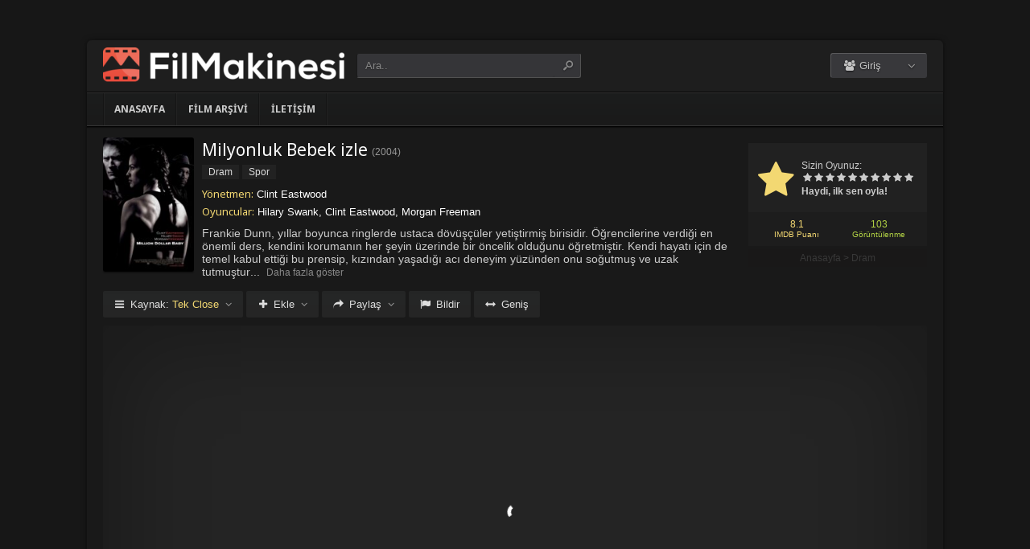

--- FILE ---
content_type: text/html; charset=UTF-8
request_url: https://filmmakinesi.one/film/milyonluk-bebek-izle-2004/
body_size: 8710
content:
<!DOCTYPE html>
<html lang="tr">
<head profile="http://gmpg.org/xfn/11">
<meta charset="UTF-8" />
<meta name="viewport" content="width=device-width, initial-scale=1, maximum-scale=1" />
<meta http-equiv="X-UA-Compatible" content="IE=edge,chrome=1" />
<title>Milyonluk Bebek 2004 Filmi Full izle | FilmMakinesi | Türkiye&#039;nin En güvenilir ve en eski film izleme sitesi</title>
<meta name="description" itemprop="description" content="2004 yapımı Million Dollar Baby filmi - Milyonluk Bebek filmi Türkçe dublaj veya Altyazılı olarak Full HD kalitede kesintisiz 1080p izle." />
<link rel="canonical" href="https://filmmakinesi.one/film/milyonluk-bebek-izle-2004/" />
<meta property="og:url" content="https://filmmakinesi.one/film/milyonluk-bebek-izle-2004/" />
<meta property="og:type" content="video.movie" />
<meta property="og:site_name" content="FilmMakinesi | Türkiye&#039;nin En güvenilir ve en eski film izleme sitesi" />
<meta property="og:title" content="Milyonluk Bebek izle" />
<meta property="og:description" content="Frankie Dunn, yıllar boyunca ringlerde ustaca dövüşçüler yetiştirmiş birisidir. Öğrencilerine verdiği en önemli ders, kendini korumanın her şeyin üzerinde bi..." />
<meta property="og:image" content="https://filmmakinesi.one/wp-content/uploads/2023/07/million-dollar-baby-2004.jpg" />

<meta name='robots' content='max-image-preview:large' />
<link rel='dns-prefetch' href='//fonts.googleapis.com' />
<link rel="alternate" type="application/rss+xml" title="FilmMakinesi | Türkiye&#039;nin En güvenilir ve en eski film izleme sitesi &raquo; beslemesi" href="https://filmmakinesi.one/feed/" />
<link rel="alternate" type="application/rss+xml" title="FilmMakinesi | Türkiye&#039;nin En güvenilir ve en eski film izleme sitesi &raquo; yorum beslemesi" href="https://filmmakinesi.one/comments/feed/" />
<link rel="alternate" type="application/rss+xml" title="FilmMakinesi | Türkiye&#039;nin En güvenilir ve en eski film izleme sitesi &raquo; Milyonluk Bebek izle yorum beslemesi" href="https://filmmakinesi.one/film/milyonluk-bebek-izle-2004/feed/" />
<link rel='stylesheet' id='wp-block-library-css' href='https://filmmakinesi.one/wp-includes/css/dist/block-library/style.min.css?ver=6.3.1' type='text/css' media='all' />
<style id='classic-theme-styles-inline-css' type='text/css'>
/*! This file is auto-generated */
.wp-block-button__link{color:#fff;background-color:#32373c;border-radius:9999px;box-shadow:none;text-decoration:none;padding:calc(.667em + 2px) calc(1.333em + 2px);font-size:1.125em}.wp-block-file__button{background:#32373c;color:#fff;text-decoration:none}
</style>
<style id='global-styles-inline-css' type='text/css'>
body{--wp--preset--color--black: #000000;--wp--preset--color--cyan-bluish-gray: #abb8c3;--wp--preset--color--white: #ffffff;--wp--preset--color--pale-pink: #f78da7;--wp--preset--color--vivid-red: #cf2e2e;--wp--preset--color--luminous-vivid-orange: #ff6900;--wp--preset--color--luminous-vivid-amber: #fcb900;--wp--preset--color--light-green-cyan: #7bdcb5;--wp--preset--color--vivid-green-cyan: #00d084;--wp--preset--color--pale-cyan-blue: #8ed1fc;--wp--preset--color--vivid-cyan-blue: #0693e3;--wp--preset--color--vivid-purple: #9b51e0;--wp--preset--gradient--vivid-cyan-blue-to-vivid-purple: linear-gradient(135deg,rgba(6,147,227,1) 0%,rgb(155,81,224) 100%);--wp--preset--gradient--light-green-cyan-to-vivid-green-cyan: linear-gradient(135deg,rgb(122,220,180) 0%,rgb(0,208,130) 100%);--wp--preset--gradient--luminous-vivid-amber-to-luminous-vivid-orange: linear-gradient(135deg,rgba(252,185,0,1) 0%,rgba(255,105,0,1) 100%);--wp--preset--gradient--luminous-vivid-orange-to-vivid-red: linear-gradient(135deg,rgba(255,105,0,1) 0%,rgb(207,46,46) 100%);--wp--preset--gradient--very-light-gray-to-cyan-bluish-gray: linear-gradient(135deg,rgb(238,238,238) 0%,rgb(169,184,195) 100%);--wp--preset--gradient--cool-to-warm-spectrum: linear-gradient(135deg,rgb(74,234,220) 0%,rgb(151,120,209) 20%,rgb(207,42,186) 40%,rgb(238,44,130) 60%,rgb(251,105,98) 80%,rgb(254,248,76) 100%);--wp--preset--gradient--blush-light-purple: linear-gradient(135deg,rgb(255,206,236) 0%,rgb(152,150,240) 100%);--wp--preset--gradient--blush-bordeaux: linear-gradient(135deg,rgb(254,205,165) 0%,rgb(254,45,45) 50%,rgb(107,0,62) 100%);--wp--preset--gradient--luminous-dusk: linear-gradient(135deg,rgb(255,203,112) 0%,rgb(199,81,192) 50%,rgb(65,88,208) 100%);--wp--preset--gradient--pale-ocean: linear-gradient(135deg,rgb(255,245,203) 0%,rgb(182,227,212) 50%,rgb(51,167,181) 100%);--wp--preset--gradient--electric-grass: linear-gradient(135deg,rgb(202,248,128) 0%,rgb(113,206,126) 100%);--wp--preset--gradient--midnight: linear-gradient(135deg,rgb(2,3,129) 0%,rgb(40,116,252) 100%);--wp--preset--font-size--small: 13px;--wp--preset--font-size--medium: 20px;--wp--preset--font-size--large: 36px;--wp--preset--font-size--x-large: 42px;--wp--preset--spacing--20: 0.44rem;--wp--preset--spacing--30: 0.67rem;--wp--preset--spacing--40: 1rem;--wp--preset--spacing--50: 1.5rem;--wp--preset--spacing--60: 2.25rem;--wp--preset--spacing--70: 3.38rem;--wp--preset--spacing--80: 5.06rem;--wp--preset--shadow--natural: 6px 6px 9px rgba(0, 0, 0, 0.2);--wp--preset--shadow--deep: 12px 12px 50px rgba(0, 0, 0, 0.4);--wp--preset--shadow--sharp: 6px 6px 0px rgba(0, 0, 0, 0.2);--wp--preset--shadow--outlined: 6px 6px 0px -3px rgba(255, 255, 255, 1), 6px 6px rgba(0, 0, 0, 1);--wp--preset--shadow--crisp: 6px 6px 0px rgba(0, 0, 0, 1);}:where(.is-layout-flex){gap: 0.5em;}:where(.is-layout-grid){gap: 0.5em;}body .is-layout-flow > .alignleft{float: left;margin-inline-start: 0;margin-inline-end: 2em;}body .is-layout-flow > .alignright{float: right;margin-inline-start: 2em;margin-inline-end: 0;}body .is-layout-flow > .aligncenter{margin-left: auto !important;margin-right: auto !important;}body .is-layout-constrained > .alignleft{float: left;margin-inline-start: 0;margin-inline-end: 2em;}body .is-layout-constrained > .alignright{float: right;margin-inline-start: 2em;margin-inline-end: 0;}body .is-layout-constrained > .aligncenter{margin-left: auto !important;margin-right: auto !important;}body .is-layout-constrained > :where(:not(.alignleft):not(.alignright):not(.alignfull)){max-width: var(--wp--style--global--content-size);margin-left: auto !important;margin-right: auto !important;}body .is-layout-constrained > .alignwide{max-width: var(--wp--style--global--wide-size);}body .is-layout-flex{display: flex;}body .is-layout-flex{flex-wrap: wrap;align-items: center;}body .is-layout-flex > *{margin: 0;}body .is-layout-grid{display: grid;}body .is-layout-grid > *{margin: 0;}:where(.wp-block-columns.is-layout-flex){gap: 2em;}:where(.wp-block-columns.is-layout-grid){gap: 2em;}:where(.wp-block-post-template.is-layout-flex){gap: 1.25em;}:where(.wp-block-post-template.is-layout-grid){gap: 1.25em;}.has-black-color{color: var(--wp--preset--color--black) !important;}.has-cyan-bluish-gray-color{color: var(--wp--preset--color--cyan-bluish-gray) !important;}.has-white-color{color: var(--wp--preset--color--white) !important;}.has-pale-pink-color{color: var(--wp--preset--color--pale-pink) !important;}.has-vivid-red-color{color: var(--wp--preset--color--vivid-red) !important;}.has-luminous-vivid-orange-color{color: var(--wp--preset--color--luminous-vivid-orange) !important;}.has-luminous-vivid-amber-color{color: var(--wp--preset--color--luminous-vivid-amber) !important;}.has-light-green-cyan-color{color: var(--wp--preset--color--light-green-cyan) !important;}.has-vivid-green-cyan-color{color: var(--wp--preset--color--vivid-green-cyan) !important;}.has-pale-cyan-blue-color{color: var(--wp--preset--color--pale-cyan-blue) !important;}.has-vivid-cyan-blue-color{color: var(--wp--preset--color--vivid-cyan-blue) !important;}.has-vivid-purple-color{color: var(--wp--preset--color--vivid-purple) !important;}.has-black-background-color{background-color: var(--wp--preset--color--black) !important;}.has-cyan-bluish-gray-background-color{background-color: var(--wp--preset--color--cyan-bluish-gray) !important;}.has-white-background-color{background-color: var(--wp--preset--color--white) !important;}.has-pale-pink-background-color{background-color: var(--wp--preset--color--pale-pink) !important;}.has-vivid-red-background-color{background-color: var(--wp--preset--color--vivid-red) !important;}.has-luminous-vivid-orange-background-color{background-color: var(--wp--preset--color--luminous-vivid-orange) !important;}.has-luminous-vivid-amber-background-color{background-color: var(--wp--preset--color--luminous-vivid-amber) !important;}.has-light-green-cyan-background-color{background-color: var(--wp--preset--color--light-green-cyan) !important;}.has-vivid-green-cyan-background-color{background-color: var(--wp--preset--color--vivid-green-cyan) !important;}.has-pale-cyan-blue-background-color{background-color: var(--wp--preset--color--pale-cyan-blue) !important;}.has-vivid-cyan-blue-background-color{background-color: var(--wp--preset--color--vivid-cyan-blue) !important;}.has-vivid-purple-background-color{background-color: var(--wp--preset--color--vivid-purple) !important;}.has-black-border-color{border-color: var(--wp--preset--color--black) !important;}.has-cyan-bluish-gray-border-color{border-color: var(--wp--preset--color--cyan-bluish-gray) !important;}.has-white-border-color{border-color: var(--wp--preset--color--white) !important;}.has-pale-pink-border-color{border-color: var(--wp--preset--color--pale-pink) !important;}.has-vivid-red-border-color{border-color: var(--wp--preset--color--vivid-red) !important;}.has-luminous-vivid-orange-border-color{border-color: var(--wp--preset--color--luminous-vivid-orange) !important;}.has-luminous-vivid-amber-border-color{border-color: var(--wp--preset--color--luminous-vivid-amber) !important;}.has-light-green-cyan-border-color{border-color: var(--wp--preset--color--light-green-cyan) !important;}.has-vivid-green-cyan-border-color{border-color: var(--wp--preset--color--vivid-green-cyan) !important;}.has-pale-cyan-blue-border-color{border-color: var(--wp--preset--color--pale-cyan-blue) !important;}.has-vivid-cyan-blue-border-color{border-color: var(--wp--preset--color--vivid-cyan-blue) !important;}.has-vivid-purple-border-color{border-color: var(--wp--preset--color--vivid-purple) !important;}.has-vivid-cyan-blue-to-vivid-purple-gradient-background{background: var(--wp--preset--gradient--vivid-cyan-blue-to-vivid-purple) !important;}.has-light-green-cyan-to-vivid-green-cyan-gradient-background{background: var(--wp--preset--gradient--light-green-cyan-to-vivid-green-cyan) !important;}.has-luminous-vivid-amber-to-luminous-vivid-orange-gradient-background{background: var(--wp--preset--gradient--luminous-vivid-amber-to-luminous-vivid-orange) !important;}.has-luminous-vivid-orange-to-vivid-red-gradient-background{background: var(--wp--preset--gradient--luminous-vivid-orange-to-vivid-red) !important;}.has-very-light-gray-to-cyan-bluish-gray-gradient-background{background: var(--wp--preset--gradient--very-light-gray-to-cyan-bluish-gray) !important;}.has-cool-to-warm-spectrum-gradient-background{background: var(--wp--preset--gradient--cool-to-warm-spectrum) !important;}.has-blush-light-purple-gradient-background{background: var(--wp--preset--gradient--blush-light-purple) !important;}.has-blush-bordeaux-gradient-background{background: var(--wp--preset--gradient--blush-bordeaux) !important;}.has-luminous-dusk-gradient-background{background: var(--wp--preset--gradient--luminous-dusk) !important;}.has-pale-ocean-gradient-background{background: var(--wp--preset--gradient--pale-ocean) !important;}.has-electric-grass-gradient-background{background: var(--wp--preset--gradient--electric-grass) !important;}.has-midnight-gradient-background{background: var(--wp--preset--gradient--midnight) !important;}.has-small-font-size{font-size: var(--wp--preset--font-size--small) !important;}.has-medium-font-size{font-size: var(--wp--preset--font-size--medium) !important;}.has-large-font-size{font-size: var(--wp--preset--font-size--large) !important;}.has-x-large-font-size{font-size: var(--wp--preset--font-size--x-large) !important;}
.wp-block-navigation a:where(:not(.wp-element-button)){color: inherit;}
:where(.wp-block-post-template.is-layout-flex){gap: 1.25em;}:where(.wp-block-post-template.is-layout-grid){gap: 1.25em;}
:where(.wp-block-columns.is-layout-flex){gap: 2em;}:where(.wp-block-columns.is-layout-grid){gap: 2em;}
.wp-block-pullquote{font-size: 1.5em;line-height: 1.6;}
</style>
<link rel='stylesheet' id='style-css' href='https://filmmakinesi.one/wp-content/themes/keremiya/css/style.min.css?ver=5.7.0' type='text/css' media='all' />
<link rel='stylesheet' id='responsive-css' href='https://filmmakinesi.one/wp-content/themes/keremiya/css/responsive.min.css?ver=5.7.0' type='text/css' media='all' />
<link rel='stylesheet' id='icon-css' href='https://filmmakinesi.one/wp-content/themes/keremiya/font/icon/css/keremiya-icons.css?ver=5.7.0' type='text/css' media='all' />
<link rel='stylesheet' id='slider-css-css' href='https://filmmakinesi.one/wp-content/themes/keremiya/css/owl.carousel.css' type='text/css' media='all' />
<link rel='stylesheet' id='Noto-Sans-css' href='https://fonts.googleapis.com/css?family=Noto+Sans:400,700' type='text/css' media='all' />
<script type='text/javascript' src='https://filmmakinesi.one/wp-includes/js/jquery/jquery.min.js?ver=3.7.0' id='jquery-core-js'></script>
<script type='text/javascript' src='https://filmmakinesi.one/wp-includes/js/jquery/jquery-migrate.min.js?ver=3.4.1' id='jquery-migrate-js'></script>
<link rel="https://api.w.org/" href="https://filmmakinesi.one/wp-json/" /><link rel="alternate" type="application/json" href="https://filmmakinesi.one/wp-json/wp/v2/posts/9847" /><link rel='shortlink' href='https://filmmakinesi.one/?p=9847' />
<link rel="alternate" type="application/json+oembed" href="https://filmmakinesi.one/wp-json/oembed/1.0/embed?url=https%3A%2F%2Ffilmmakinesi.one%2Ffilm%2Fmilyonluk-bebek-izle-2004%2F" />
<link rel="alternate" type="text/xml+oembed" href="https://filmmakinesi.one/wp-json/oembed/1.0/embed?url=https%3A%2F%2Ffilmmakinesi.one%2Ffilm%2Fmilyonluk-bebek-izle-2004%2F&#038;format=xml" />
<link rel="shortcut icon" href="https://filmmakinesi.one/wp-content/uploads/2023/07/favicon.png" />
<script type="text/javascript">
/* <![CDATA[ */
var offtop = 0;
var sticky_sidebar = true;
/* ]]> */
</script>
<style type="text/css" media="screen">
.sticky { position: relative !important; top: 0 !important; }
#sticky-sidebar { top: 0 !important; }
.boxed #wrap, .oval #wrap, #header.sticky .wrapper, #navbar.sticky .wrapper, #splash .wrapper { width: 1064px }
.wrapper { width: 1064px; }
.wrapper { padding: 0px 20px;}
</style>

</head>
<body class="oval single">


<div id="wrap">
<div id="header-wrapper">
	<div id="header" class="dark">
		<div class="header-content wrapper">
			<div class="header-left">
				<div class="menu-toogle icon-menu fix-absolute"></div>
				<div class="header-logo">
					<div class="logo-content"><a href="https://filmmakinesi.one" class="logo-image"><img src="https://filmmakinesi.one/wp-content/uploads/2023/07/logoFilMakinesi-300x43.png" alt="FilmMakinesi | Türkiye&#039;nin En güvenilir ve en eski film izleme sitesi" /></a></div>				</div>
				<div class="search-toogle icon-search fix-absolute"></div>
				
				<div class="header-search">
					<div class="hide-overflow">
<form id="search-form" method="get" action="https://filmmakinesi.one/">
	<button type="submit" id="search-button"><span class="icon-search-1"></span></button>
	<div id="search-box">
		<input type="text" value="Ara.." id="s" name="s" onfocus="if (this.value == 'Ara..') {this.value = '';}" onblur="if (this.value == '') {this.value = 'Ara..';}" autocomplete="off" />
	</div>
</form>
</div>
<div id="live-search"></div>
				</div>
			</div>
			
			<div class="header-right">
				<div class="header-user">
					<div class="user-area"><div class="user-my-account dropdown "><span class="text"><span class="icon-users"></span> Giriş</span><div class="list">
    <ul class="login-or-register">
        <li>
        <a href="https://filmmakinesi.one/kaydol/" class="show-modal register" data-is="#popup" data-id="#register-form">
            <span class="icon-user-plus"></span>
            Kaydol
        </a>
        </li>
        
        <span class="separator"></span>

        <li>
        <a href="https://filmmakinesi.one/uye-girisi/" class="show-modal login" data-is="#popup" data-id="#login-form">
            <span class="icon-lock"></span>
            Giriş Yap
        </a>
        </li>
    </ul>
    </div></div></div>				</div>
				
				<div class="header-social">
					<div class="header-social-icons">
											</div>
				</div>
			</div>
		</div>
	</div>


<div id="navbar" class="dark dark-border flexcroll">
	<div class="navbar-in-border">
		<div class="navbar-content wrapper">
			<div id="nav">
			<ul>
				<li class="menu-item-home "><a href="https://filmmakinesi.one">Anasayfa</a></li>
									<li id="menu-item-19327" class="menu-item menu-item-type-post_type menu-item-object-page menu-item-19327"><a href="https://filmmakinesi.one/film-arsivi/">Film Arşivi</a></li>
<li id="menu-item-19328" class="menu-item menu-item-type-post_type menu-item-object-page menu-item-19328"><a href="https://filmmakinesi.one/bize-yazin/">İletişim</a></li>
							</ul>
			</div>
		</div>
	</div>
</div>
</div>
	
<div class="clear"></div>


<div id="content">
<div class="content wrapper clearfix">
		<div class="single-content movie">

		<div class="info-left">
			<div class="poster">
								<img src="https://filmmakinesi.one/wp-content/uploads/2023/07/million-dollar-baby-2004-138x204.jpg" alt="Milyonluk Bebek izle" />			</div>
					</div>

			<div class="rating">

				<div class="vote">
				<div class="siteRating" itemtype="http://schema.org/AggregateRating" itemscope itemprop="aggregateRating"><div class="site-vote"><span class="icon-star"><span class="average"></span></span></div><div class="rating-star"><span class="your-vote">Sizin Oyunuz: <span></span></span><div class="stars" data-id="9847" data-nonce="abcaa43a5c"><a href="#" class="icon-star tooltip" title="Oy için tıkla: 1"><span>1</span></a><a href="#" class="icon-star tooltip" title="Oy için tıkla: 2"><span>2</span></a><a href="#" class="icon-star tooltip" title="Oy için tıkla: 3"><span>3</span></a><a href="#" class="icon-star tooltip" title="Oy için tıkla: 4"><span>4</span></a><a href="#" class="icon-star tooltip" title="Oy için tıkla: 5"><span>5</span></a><a href="#" class="icon-star tooltip" title="Oy için tıkla: 6"><span>6</span></a><a href="#" class="icon-star tooltip" title="Oy için tıkla: 7"><span>7</span></a><a href="#" class="icon-star tooltip" title="Oy için tıkla: 8"><span>8</span></a><a href="#" class="icon-star tooltip" title="Oy için tıkla: 9"><span>9</span></a><a href="#" class="icon-star tooltip" title="Oy için tıkla: 10"><span>10</span></a></div></div><div class="details">Haydi, ilk sen oyla!</div></div>				</div>

				<div class="rating-bottom">
				<span class="imdb-rating">8.1 <small>IMDB Puanı</small></span>								<span class="views-number">103 <small>Görüntülenme</small></span>				</div>

				<div xmlns:v="http://rdf.data-vocabulary.org/#" class="Breadcrumb"><span typeof="v:Breadcrumb"><a href="https://filmmakinesi.one" rel="v:url" property="v:title">Anasayfa</a></span> > <span typeof="v:Breadcrumb"><a href="https://filmmakinesi.one/filmler/dram-filmleri/" rel="v:url" property="v:title">Dram</a></span></div>			</div>

		<div class="info-right">
			<div class="title">
				<h1>Milyonluk Bebek izle</h1>
				<div class="release">(<a href="https://filmmakinesi.one/film/yapim/2004/" rel="tag">2004</a>)</div>			</div>

			<div class="categories">
				<a href="https://filmmakinesi.one/filmler/dram-filmleri/" rel="category tag">Dram</a> <a href="https://filmmakinesi.one/filmler/spor-filmleri/" rel="category tag">Spor</a>			</div>

			<div class="cast">
				<div class="director"><h4>Yönetmen:</h4> <a href="https://filmmakinesi.one/film/yonetmen/clint-eastwood/" rel="tag">Clint Eastwood</a></div>				<div class="actor"><h4>Oyuncular:</h4> Hilary Swank, Clint Eastwood, Morgan Freeman</div>			</div>

			
			<div class="excerpt more line-hide">
				Frankie Dunn, yıllar boyunca ringlerde ustaca dövüşçüler yetiştirmiş birisidir. Öğrencilerine verdiği en önemli ders, kendini korumanın her şeyin üzerinde bir öncelik olduğunu öğretmiştir. Kendi hayatı için de temel kabul ettiği bu prensip, kızından yaşadığı acı deneyim yüzünden onu soğutmuş ve uzak tutmuştur. Frankie, uzun zamandır hiç kimseyle yakın olmamaya çalışmaktadır. Tek dostu Scrap, onun spor salonuna göz kulak olur ve kaba dış görünümünün altında affedilme umuduyla 23 yıldır kendini affettirmeye çalıştığını bilir. Bir gün, Maggie Fitzgerald adında bir genç kadın spor salonuna gelir ve Frankie'nin hayatı değişir.			</div>
		</div>

		
	</div>

	
	<div class="single-content video">
		
				
		<div class="action-buttons clearfix">
			<div id="action-parts" class="action"><button class="button source-button arrow-bottom trigger" type="button"><span class="icon-menu iconfix">Kaynak: <span class="active-part"></span></span></button><div class="popup source-popup"><div class="flexcroll"><div class="parts-top clearfix"><div class="parts-name">Kaynak</div><div class="parts-lang">Dil</div><div class="parts-quality">Kalite</div></div><div class="parts-middle"> <div class="part active">
                <div class="part-name">Tek Close</div>
                <div class="part-lang"><span class="empty">-</span></div>
                <div class="part-quality"><span class="empty">-</span></div>
                </div> <a href="https://filmmakinesi.one/film/milyonluk-bebek-izle-2004/2/" class="post-page-numbers"><div class="part ">
                <div class="part-name">Fragman</div>
                <div class="part-lang"><span class="empty">-</span></div>
                <div class="part-quality"><span class="empty">-</span></div>
                </div></a></div></div></div></div>
			
						<div id="action-addto" class="action">
				<button class="button addto-button arrow-bottom trigger" type="button"><span class="icon-plus iconfix">Ekle</span></button><div class="popup addto-popup"><ul><li class="addto-later addto noselect" data-id="9847" data-this="later"><span class="icon-clock no-logged-in" data-type="no-logged"></span>İzleme Listesi</li><li class="addto-favori addto noselect" data-id="9847" data-this="fav"><span class="icon-star no-logged-in" data-type="no-logged"></span>Favoriler</li></ul></div>			</div>
			
						<div id="action-share" class="action">
				<button class="button share-button arrow-bottom trigger" type="button"><span class="icon-share-1 iconfix">Paylaş</span></button><div class="popup share-popup"><ul><li class="share-facebook keremiya-share noselect" data-type="fb"><span class="icon-facebook"></span>Facebook'ta Paylaş</li><li class="share-twitter keremiya-share noselect" data-type="tw"><span class="icon-twitter-bird"></span>Twitter'da Paylaş</li><li class="share-gplus keremiya-share noselect" data-type="gp"><span class="icon-gplus"></span>Google+'da Paylaş</li></ul></div>			</div>
						
						<div id="action-report" class="action">
					<button class="button report-button trigger" type="button">
		<span class="icon-flag iconfix">Bildir</span>
	</button>

	<div class="popup report-popup">
			<form id="keremiya-report" class="report-form">
		<input id="report_email" class="report-form-email" name="report_email" value="" aria-required="true" placeholder="E-Posta adresiniz" type="text">
		<p>E-postanız sadece moderatörler tarafından görünür.</p>
		<textarea id="report_excerpt" class="report-form-excerpt" name="report_excerpt" value="" aria-required="true" placeholder="Sorun nedir? Lütfen açıklayın.."></textarea>
		<input type="hidden" name="keremiya_action" value="report">
		<input type="hidden" name="post_id" value="9847">
		<input type="hidden" name="nonce" value="baf08e2f09">

		<button id="submit" class="button report-submit-button trigger" type="submit">
			<span class="icon-right-open iconfix">Gönder</span>
		</button>
	</form>
		</div>
				</div>
			
						<button id="wide" class="button wide-button" type="button"><span class="icon-resize-horizontal iconfix">Geniş</span></button>			
			
		</div><!--action-buttons-->

		<div class="video-content">
			<div  class="autosize-container"><p><!--baslik:Tek Close--><iframe width="640" height="360" src="https://closeload.com/video/embed/BhOCfxCYJvh/" frameborder="0" marginwidth="0" marginheight="0" scrolling="no" allowfullscreen></iframe></p>
</div>		</div>

		<div class="clear"></div>
	</div>

	<div class="single-content tabs">
			<div class="tab-buttons noselect">
			<li data-id="comments" class="tab comments-tab active"><span class="icon-chat iconfix">Yorumlar</span></li>
			<li data-id="details" class="tab details-tab"><span class="icon-th-list iconfix">Detaylar</span></li>
					</div>
	</div>

	<div class="single-content detail" id="sss">

		<div id="details" class="wrap">
			
			<h2 class="title">
				<span>
					 Detaylar				</span>
			</h2>

						<div class="others no-sr">

				<div class="diger-adlari info"><h4>Diğer Adları:</h4> Million Dollar Baby</div>
							</div>
		</div>
		
		
		<div id="comments" class="wrap active">
			<div id="respond">
	<div class="col-left">
		<div class="comment-avatar">
			<img alt='' src='https://secure.gravatar.com/avatar/?s=64&#038;d=mm&#038;r=g' srcset='https://secure.gravatar.com/avatar/?s=128&#038;d=mm&#038;r=g 2x' class='avatar avatar-64 photo avatar-default' height='64' width='64' loading='lazy' decoding='async'/>		</div>
	</div>

	<div class="col-right">
	<form action="https://filmmakinesi.one/wp-comments-post.php" method="post" id="commentform">
		
		
		<div id="cancel-comment-reply-link" style="display:none">
				<a rel="nofollow" href="#respond" class="tooltip" title="İptal Et"><span class="icon-cancel"></span></a>
		</div>
		
		<div class="comment-form-comment">
			<textarea id="comment-textarea" name="comment" aria-required="true" placeholder="Hadi hemen bir yorum paylaş."></textarea>
		</div>
			
		<div class="comment-form-inputs clearfix">
					<div class="comment-input-hide">
				<div class="comment-form-author">
					<input id="author" name="author" value="" aria-required="true" placeholder="İsim" type="text">
				</div>

				<div class="comment-form-email">
					<input id="email" name="email" value="" aria-required="true" placeholder="E-Posta" type="text">
				</div>
			
				<div class="clear"></div>

							</div>
		
		<p style="display: none;"><input type="hidden" id="akismet_comment_nonce" name="akismet_comment_nonce" value="9c311cda0c" /></p><p style="display: none !important;"><label>&#916;<textarea name="ak_hp_textarea" cols="45" rows="8" maxlength="100"></textarea></label><input type="hidden" id="ak_js_1" name="ak_js" value="144"/><script>document.getElementById( "ak_js_1" ).setAttribute( "value", ( new Date() ).getTime() );</script></p>		
			<div class="comment-form-submit">
				<button name="submit" id="submit" class="button submit-button" value="Gönder" type="submit"><span class="icon-right-open">Gönder</span></button>
				<input type='hidden' name='comment_post_ID' value='9847' id='comment_post_ID' />
<input type='hidden' name='comment_parent' id='comment_parent' value='0' />
<input type='hidden' name='keremiya_action' id='keremiya_action' value='comment' />
			</div>

		</div><!-- .comment-form-inputs -->
	</form>
	</div><!-- .col-right -->
</div><!-- #respond -->

	<div class="clear"></div>


						<div class="nocomment">
			<p>Henüz hiç yorum yapılmamış. <br> İlk yorumu yapan sen olmak istemez misin?</p>
		</div>
					</div>

	</div>
	
	
	<div class="single-content sidebar sticky-sidebar" id="sidebar">
		<div class="clear"></div><div class="sidebar-content"><div id="similar-movies" class="clearfix"><div class="top"><span>Benzer Filmler</span></div><ul class="flexcroll">
                <li>
                    <a href="https://filmmakinesi.one/film/dunyanin-ucundaki-fener-izle-1971/" title="Dünyanın ucundaki fener (1971) izle">
                    <div class="info-left">
                        <div class="poster"><img src="https://filmmakinesi.one/wp-content/uploads/2024/10/the-light-at-the-edge-of-the-world-1971-70x80.jpg" alt="Dünyanın ucundaki fener (1971) izle" width="60px" height="70px" /></div>
                    </div>

                    <div class="info-right">
                        <div class="title">Dünyanın ucundaki fener (1971) izle</div>
                        <div class="release">1971</div>
                    </div>
                    </a>
                </li>
            
                <li>
                    <a href="https://filmmakinesi.one/film/genc-bekar-bayan-araniyor-izle-1992/" title="Genç, Bekar Bayan Aranıyor (1992) izle">
                    <div class="info-left">
                        <div class="poster"><img src="https://filmmakinesi.one/wp-content/uploads/2024/10/single-white-female-1992-70x80.jpg" alt="Genç, Bekar Bayan Aranıyor (1992) izle" width="60px" height="70px" /></div>
                    </div>

                    <div class="info-right">
                        <div class="title">Genç, Bekar Bayan Aranıyor (1992) izle</div>
                        <div class="release">1992</div>
                    </div>
                    </a>
                </li>
            
                <li>
                    <a href="https://filmmakinesi.one/film/gecelerin-kadini-izle-1962/" title="Gecelerin kadını (1962) izle">
                    <div class="info-left">
                        <div class="poster"><img src="https://filmmakinesi.one/wp-content/uploads/2024/10/le-couteau-dans-la-plaie-1962-70x80.jpg" alt="Gecelerin kadını (1962) izle" width="60px" height="70px" /></div>
                    </div>

                    <div class="info-right">
                        <div class="title">Gecelerin kadını (1962) izle</div>
                        <div class="release">1962</div>
                    </div>
                    </a>
                </li>
            
                <li>
                    <a href="https://filmmakinesi.one/film/love-dream-izle-1988/" title="Love Dream (1988) izle">
                    <div class="info-left">
                        <div class="poster"><img src="https://filmmakinesi.one/wp-content/uploads/2024/10/love-dream-1988-70x80.jpg" alt="Love Dream (1988) izle" width="60px" height="70px" /></div>
                    </div>

                    <div class="info-right">
                        <div class="title">Love Dream (1988) izle</div>
                        <div class="release">1988</div>
                    </div>
                    </a>
                </li>
            
                <li>
                    <a href="https://filmmakinesi.one/film/the-lightship-izle-1985/" title="The Lightship (1985) izle">
                    <div class="info-left">
                        <div class="poster"><img src="https://filmmakinesi.one/wp-content/uploads/2024/10/the-lightship-1985-70x80.jpg" alt="The Lightship (1985) izle" width="60px" height="70px" /></div>
                    </div>

                    <div class="info-right">
                        <div class="title">The Lightship (1985) izle</div>
                        <div class="release">1985</div>
                    </div>
                    </a>
                </li>
            
                <li>
                    <a href="https://filmmakinesi.one/film/silence-becomes-you-izle-2005/" title="Silence Becomes You izle">
                    <div class="info-left">
                        <div class="poster"><img src="https://filmmakinesi.one/wp-content/uploads/2024/10/silence-becomes-you-2005-70x80.jpg" alt="Silence Becomes You izle" width="60px" height="70px" /></div>
                    </div>

                    <div class="info-right">
                        <div class="title">Silence Becomes You izle</div>
                        <div class="release">2005</div>
                    </div>
                    </a>
                </li>
            </ul></div></div>	</div>

	
</div>
</div>
<div class="clear"></div><div id="footer">
	<div class="footer wrapper clearfix">
				<div class="footer-info">
			<a href="https://filmmakinesi.sh/" title="film izle">film izle</a><br />
<a href="https://www.hdfilmcehennemi.la/" title="hd film izle">hd film izle</a>			<!-- FOOTER LEFT -->
		</div>

		<div class="footer-logo">
			<div class="logo-content center"><a href="https://filmmakinesi.one" class="logo-image"><img src="https://filmmakinesi.one/wp-content/uploads/2023/07/logoFilMakinesi-300x43.png" alt="FilmMakinesi | Türkiye&#039;nin En güvenilir ve en eski film izleme sitesi" /></a></div>		</div>
		<div class="footer-hide" style="display:none">
					</div>
	</div>
	
	</div>
</div> <!--#wrap-->
<div id="popup" class="modal" style="display:none">
	<div class="modal-inner">
		<div class="modal-message" style="display:none">
			<div class="message-header"></div>
			<div class="message-content"></div>
			<div class="message-footer"></div>
			<span class="message-close">Kapat</span>
		</div>

		<div class="modal-header">
		</div>

		<div id="register-form" class="modal-form" style="display:none">
			<form class="register-form">
			<div class="display-message"></div>
				<input id="register_username" class="register-form-author" name="register_username" value="" aria-required="true" placeholder="Kullanıcı Adı *" type="text">
				<input id="register_email" class="register-form-email" name="register_email" value="" aria-required="true" placeholder="E-Posta *" type="text">
				<input id="register_re_email" class="register-form-re-email" name="register_remail" value="" aria-required="true" placeholder="E-Posta Tekrar *" type="text">
				<input class="register-form-password" name="register_password" value="" aria-required="true" placeholder="Parola *" type="password">
				<input class="register-form-confirm" name="register_confirm" value="" aria-required="true" placeholder="Parola Tekrar *" type="password">
				<input type="hidden" name="keremiya_action" value="register">
				<input type="hidden" name="url" value="https://filmmakinesi.one/ayarlar/" id="redirect-url">
				<input type="hidden" name="nonce" value="65dcb71897">
				<button name="submit" id="submit" class="button submit-button" type="submit"><span class="icon-right-open">Kaydol</span></button>
			</form>

			<div class="modal-footer">
				Zaten üye misin? <a href="javascript:void(0);" class="show-modal" data-is="#popup" data-id="#login-form">Giriş Yap</a>			</div>
		</div>

		<div id="login-form" class="modal-form" style="display:none">
			<form id="user-login" class="login-form">
			<div class="display-message"></div>
				<input id="login_username" class="login-form-author" name="login_username" value="" aria-required="true" placeholder="Kullanıcı Adı *" type="text">
				<input id="login_password" class="login-form-password" name="login_password" value="" aria-required="true" placeholder="Parola *" type="password">
				<input type="hidden" name="keremiya_action" value="login">
				<input type="hidden" name="url" value="https://filmmakinesi.one/film/milyonluk-bebek-izle-2004/" id="redirect-url">
				<input type="hidden" name="nonce" value="65dcb71897">
				<button name="submit" id="submit" class="button submit-button" value="Gönder" type="submit"><span class="icon-right-open">Giriş Yap</span></button>
			
				<div class="lost-password">
					<a href="https://filmmakinesi.one/loginimsi/?action=lostpassword">Parolanızı mı unuttunuz?</a>
				</div>
			</form>

			<div class="modal-footer">
				Üye değil misin? <a href="javascript:void(0);" class="show-modal" data-is="#popup" data-id="#register-form">Hemen Kaydol</a>			</div>
		</div>
	</div>
	<div class="modal-bg"></div>
</div><!--#popup-->


<div id="gallery" style="display:none">
	<div class="gallery-inner">
		<div class="gallery-header"></div>
		<div class="gallery-content"></div>
		<div class="gallery-footer"></div>
	</div>
	<div class="gallery-bg"></div>
</div><!--#gallery-->

<script type='text/javascript' id='keremiya-js-extra'>
/* <![CDATA[ */
var kL10n = {"ajax_url":"https:\/\/filmmakinesi.one\/wp-admin\/admin-ajax.php","nonce":"0e70b975d8","more":"Daha fazla g\u00f6ster","less":"Daha az g\u00f6ster"};
/* ]]> */
</script>
<script type='text/javascript' src='https://filmmakinesi.one/wp-content/themes/keremiya/js/main.min.js?ver=5.8.0' id='keremiya-js'></script>
<script type='text/javascript' id='search-js-extra'>
/* <![CDATA[ */
var sL10n = {"api":"https:\/\/filmmakinesi.one\/wp-json\/keremiya\/search\/","nonce":"f0ac381022","area":"#live-search","button":"#search-button","more":"%s i\u00e7in daha fazla sonu\u00e7 bul"};
/* ]]> */
</script>
<script type='text/javascript' src='https://filmmakinesi.one/wp-content/themes/keremiya/js/live.search.min.js?ver=5.7.0' id='search-js'></script>
<script type='text/javascript' src='https://filmmakinesi.one/wp-content/themes/keremiya/js/owl.carousel.min.js' id='slider-js-js'></script>
<script type='text/javascript' src='https://filmmakinesi.one/wp-content/themes/keremiya/js/tipsy.min.js?ver=5.8.0' id='tipsy-js'></script>
<script type='text/javascript' id='keremiya-postviews-cache-js-extra'>
/* <![CDATA[ */
var viewsL10n = {"post_id":"9847"};
/* ]]> */
</script>
<script type='text/javascript' src='https://filmmakinesi.one/wp-content/themes/keremiya/js/postviews-cache.js?ver=1.68' id='keremiya-postviews-cache-js'></script>
<script type='text/javascript' src='https://filmmakinesi.one/wp-includes/js/comment-reply.min.js?ver=6.3.1' id='comment-reply-js'></script>
<script defer type='text/javascript' src='https://filmmakinesi.one/wp-content/plugins/akismet/_inc/akismet-frontend.js?ver=1689116637' id='akismet-frontend-js'></script>
								

<script defer src="https://static.cloudflareinsights.com/beacon.min.js/vcd15cbe7772f49c399c6a5babf22c1241717689176015" integrity="sha512-ZpsOmlRQV6y907TI0dKBHq9Md29nnaEIPlkf84rnaERnq6zvWvPUqr2ft8M1aS28oN72PdrCzSjY4U6VaAw1EQ==" data-cf-beacon='{"version":"2024.11.0","token":"2a99422b0b2644d0876b965bbeda2674","r":1,"server_timing":{"name":{"cfCacheStatus":true,"cfEdge":true,"cfExtPri":true,"cfL4":true,"cfOrigin":true,"cfSpeedBrain":true},"location_startswith":null}}' crossorigin="anonymous"></script>
</body>
</html>
<!--
Performance optimized by W3 Total Cache. Learn more: https://www.boldgrid.com/w3-total-cache/

Object Caching 92/127 objects using memcached
Page Caching using disk: enhanced 
Database Caching 3/17 queries in 0.093 seconds using memcached

Served from: filmmakinesi.one @ 2026-01-30 19:52:39 by W3 Total Cache
-->